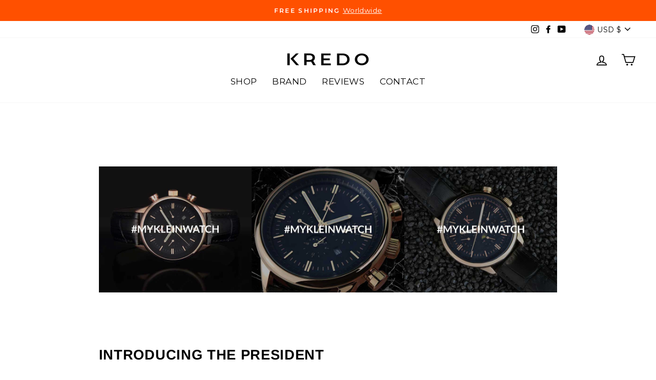

--- FILE ---
content_type: image/svg+xml
request_url: https://cdn.shopify.com/s/files/1/1720/7857/files/DIDIKO_designs_Africa_SVG.svg?v=1604352423
body_size: 1440
content:
<?xml version="1.0" encoding="utf-8"?>
<!-- Generator: Adobe Illustrator 24.1.2, SVG Export Plug-In . SVG Version: 6.00 Build 0)  -->
<svg version="1.1" id="Layer_1" xmlns="http://www.w3.org/2000/svg" xmlns:xlink="http://www.w3.org/1999/xlink" x="0px" y="0px"
	 viewBox="0 0 864 864" style="enable-background:new 0 0 864 864;" xml:space="preserve">
<style type="text/css">
	.st0{fill:#FCFCFC;}
</style>
<path class="st0" d="M43.1,303c-7.2,0.1-12.3-2.7-14-8c-0.6-2-0.9-4.6-0.1-6.4c3.9-8.9,2.7-15.9-5.1-22.4
	c10.6-2.7,12.8-11.1,15-19.9c1.3-5.2,3.6-10.2,5.2-15.4c1.9-6,2.7-12.1,0.1-18.2c-0.4-1,0.1-2.7,0.7-3.8c5.3-8.6,4.6-12.9-3.4-18.9
	c1.4-5.8,2.3-11.6,8.3-15.3c2.6-1.6,3.8-5.4,5.7-8.2c2.6-3.8,4.9-7.9,8.1-11.2c7.2-7.3,13.5-15.2,18.4-24.3c0.9-1.8,3-3.2,4.9-4.1
	c6-2.9,10.1-7.7,13.5-13.2c2-3.3,4.8-4.5,8.3-5.5c13.1-3.7,24.5-10.4,33.1-21c1.6-1.9,1.6-5.2,2.2-7.9c0.8-3.3,0.8-7,2.5-9.8
	c3.2-5.2,7.5-9.8,11.1-14.8c4.2-5.8,10.3-8.8,16.7-10.4c8-2.1,12.6-7.6,16.7-13.9c1.9-2.9,3.6-6.1,5.5-9c2.9-4.3,6.6-4.6,9-0.1
	c3.3,5.9,9.8,5.9,16.6,4.4c1.8-0.4,4-0.3,5.8,0.3c6.4,2.3,12.4,2.7,17.7-2.7c1.1-1.1,3.1-1.5,4.7-2.2c5.8-2.5,11.6-4.9,17.5-7.3
	c2.3-1,4.7-2.3,7.1-2.6c10.7-1.3,21.4-2.5,32.1-3.3c2.2-0.2,4.5,1.3,6.8,1.4c2.5,0,5-0.8,7.6-1.1c2.7-0.3,5.5-0.5,8.2-0.7
	c1.6-0.1,3.3-0.3,4.9-0.4c1.9-0.2,4-1,5.5-0.4c5.1,2.1,9.3,0.6,13.5-2.1c1.1-0.7,2.3-1.2,3.5-1.4c4.5-0.8,7.9,0.4,8.5,5.8
	c2.3-0.7,4.2-1.3,6.1-2c0.3,0.3,0.7,0.5,1,0.8c-1.4,1.8-2.6,3.9-4.2,5.4c-2.5,2.3-2.7,4.2-0.3,6.8c4.6,5.1,4.2,7.3-0.9,12
	c-1.8,1.6-3.6,3.1-5.3,4.8c-1.7,1.7-3.2,3.5-5.6,6.1c2.4,1.1,4.6,2.2,6.8,3.2c0.8,0.4,2,0.3,2.6,0.8c6.8,6.7,15.1,8.5,24.5,9.2
	c6.6,0.5,13,3.6,19.4,5.9c1.2,0.4,2,2.3,2.6,3.7c3.1,7.3,5.7,8.9,13.7,9.2c3.1,0.1,6.3,0.8,9.1,2.1c4.5,2.1,9.4,2.9,13.3,6.8
	c1.6,1.6,6.9,1.1,9.7-0.2c3.6-1.7,5.8-5.3,5.1-9.9c-1.7-11.3,1.7-16.6,13.2-18.2c4.8-0.7,10,0.9,15,1.5c0.7,0.1,1.8,0.6,2,1.1
	c3.4,8,10.9,6.3,17.1,7.1c3,0.4,5.1,0.8,7.2,3.5c1.3,1.7,4.5,2.2,7,2.6c3.6,0.5,7.3-0.1,10.8,0.7c7.3,1.7,14.4,4.3,21.7,5.7
	c2.8,0.6,6.3-0.5,9-1.7c5.4-2.5,10.8-4.8,16.8-5.3c4-0.3,7.5-0.5,11.2,2.2c6.1,4.5,12.9,3.3,19.4,0.1c9.2,13,13.5,26.5,4.8,42.8
	c-6.5-8.4-12.8-16.6-19-24.8c-0.4,0.2-0.7,0.3-1.1,0.5c0.5,1.6,0.8,3.4,1.7,4.8c3.3,5.2,6.9,10.1,10.2,15.3c1.6,2.5,2.9,5.2,4.4,7.8
	c6,10.5,11.8,21.1,18,31.5c1.8,2.9,4.5,5.3,7,8c-2.5,4.8-0.6,10.6,4.7,13.8c5.4,3.3,9.5,7,12.6,13.3c3.5,7,2.9,14.1,4.7,21
	c1,3.8,1.8,7.9,3.7,11.3c1.1,2.1,4.1,3.3,6,5c3,2.6,6.9,4.8,8.7,8.1c3.4,6.2,5.6,13.2,8.4,19.7c1.5,3.3,3.2,6.6,5,9.7
	c0.3,0.6,1.6,0.7,2.5,0.9c0.5,0.1,1.5-0.2,1.6,0c1.4,3.8,4.8,4,8.1,5.4c7.9,3.2,13.6,9.7,19.7,15.4c3.5,3.3,6.3,6.8,11,9
	c5.5,2.6,5,8.4-0.4,12.5c-0.7,0.6-1.4,1.2-2.4,2.1c1.2,0.4,2.1,1.1,2.9,1c4-0.6,5.8,2,8.1,4.7c2.7,3.3,5.8,6.6,9.4,8.9
	c3.4,2.2,7.4,1.2,10.6-1.5c3.7-3.1,7.6-4.1,12.4-2.5c1.9,0.6,4.8-0.1,6.7-1.2c3.9-2.4,7.9-3.4,12.6-3.7c5.3-0.3,10.5-2,15.7-3.1
	c2.6-0.6,5.3-1.1,7.9-2c1.8-0.6,3.5-1.9,5.3-2.5c1.9-0.6,4.2-1.1,6-0.6c0.9,0.3,1.3,2.8,1.7,4.4c0.3,1.5,0.3,3.1,0.5,4.6
	c0.4,3.7,2.7,7.7-1.6,10.7c-0.5,0.4-0.8,1.5-0.7,2.2c0.5,10.1-6,17.2-10.2,25.4c-3.6,6.9-5.3,14.8-8.3,22.1
	c-1.2,3.1-3.3,5.9-5.2,8.6c-2,2.8-5.1,5.1-6.4,8.1c-3.4,8.1-10.1,13.4-15.6,19.7c-1.6,1.8-3.2,3.8-5.1,5.4c-3.1,2.7-6.1,5.7-9.5,7.9
	c-10.5,6.5-19.1,15-28.4,23c-1.4,1.3-3.2,2.2-4.7,3.2c-1.4,2.1-2.8,4.4-4.4,6.6c-0.9,1.3-2.2,2.3-3,3.7c-4.5,7.9-12,12.9-18.4,18.9
	c-1.3,1.2-2.4,2.9-3.2,4.5c-2.7,5.9-4.1,13-8.2,17.6c-5.1,5.7-5.6,12.5-8.1,18.9c-1.2,3.1-0.4,5.1,2.5,6.7c3.4,1.9,4.1,4.4,3.6,8.7
	c-1,7.5-3.6,15.3,1.1,22.8c1.7,2.7,1.5,6.5,2.9,9.4c1,2.2,2.9,4,4.8,5.6c3,2.4,4.4,5.1,2.1,8.6c-3.6,5.4-3.8,11.3-3.3,17.5
	c0.1,1.9-0.5,3.8-0.5,5.7c-0.1,4.3-1,8.9,0.3,12.8c2.4,7.3-0.3,13.5-4.1,18.7c-4.3,6.1-8.5,12.8-15.9,16c-2.9,1.2-5.7,2.8-8.8,3.3
	c-10.5,1.7-17.2,8.4-23.1,16.4c-1,1.4-2.7,2.2-4.2,3.2c-1.5,0.9-3.5,1.3-4.5,2.6c-3.4,4.2-6.2,8.4-11.8,10.4c-3.3,1.2-2.8,5-1.1,8.3
	c1.8,3.5,3.1,7.2,4.5,10.8c0.8,2.2,1.5,4.5,2.2,6.8c0.4,1.2,1.1,2.5,0.9,3.5c-1.6,7.8-2.7,15.7-5.3,23.2c-1,2.8-4.9,5.2-8,6.6
	c-5.2,2.4-10.9,3.6-16.2,5.8c-2,0.8-3.7,2.5-5.2,4c-2.2,2.3-0.5,3.9,1.3,5.5c0.5,0.5,0.3,2.1,0,3.1c-2.6,7.7-5.1,15.4-8.1,22.9
	c-0.9,2.2-3,4.5-5.1,5.5c-5,2.3-7.9,6.4-10.5,10.7c-10.3,17.4-27.1,28.4-41.4,41.8c-1.9,1.8-5.2,3.1-7.9,3.1
	c-7.4,0-13.9,2.5-20.4,5.4c-1.8,0.8-4.6-0.6-6.9-1.1c-7.8-1.6-15.2-0.2-22.6,2.2c-1.9,0.6-3.9,0.9-5.9,1.3
	c-4.2,0.9-8.4,1.5-12.5,2.6c-3.3,0.9-6.3,2.6-8.7-1.6c-0.6-1-3.3-0.7-4.1-1.8c-4.4-5.5-8.5-11.2-13.4-17.8c7.3-0.2,7.3-4.1,6.2-7.7
	c-1.1-3.5-3.2-6.8-5-10.1c-2.1-3.9-4.5-7.7-6.3-11.8c-4.1-9.2-8.5-17.9-16.3-24.9c-9.6-8.6-10.2-21.2-12.3-32.9
	c-0.2-1.1,0.2-2.4-0.2-3.3c-4.4-9.2-3.3-19.4-5.7-28.9c-0.4-1.5-1.1-3-1.9-4.3c-3.6-6.2-7.3-12.3-11-18.4
	c-5.2-8.6-10.1-17.3-15.8-25.6c-5.4-7.9-6.1-16-4.1-25c2.2-9.8,4-19.6,6-29.4c1.5-7,4.8-12.8,10.5-17.6c2.5-2.1,3.7-6,4.7-9.3
	c0.9-3,1-6.3,1.1-9.4c0-1.8-0.6-3.7-1.3-5.4c-1.9-4.4-4.2-8.6-5.9-13c-1.1-2.8-2.5-5.9,0.4-8.9c0.7-0.7,0.5-2.9,0-4.1
	c-3.7-8-4.1-17.3-10-24.7c-2.5-3.1-2.5-8-4.3-11.8c-2.4-5.1-4.7-10.5-8.3-14.7c-7-8.2-15.3-15.4-22.4-23.5
	c-3.6-4.1-5.7-9.5-8.2-14.5c-0.5-1,0.2-3.5,1.2-4.2c2.8-2.1,3.6-4.6,3.6-7.9c0-1.4,0.9-2.8,1.3-4.2c0.9-3.4,4.4-6.7,0.6-10.5
	c-0.3-0.3-0.3-0.9-0.2-1.3c1.8-6.9,3.7-13.7,5.5-20.5c0.3-1,0.7-2.7,0.3-3c-3.4-2.4-3-8.1-8-9.1c-0.3-0.1-0.6-0.3-0.8-0.5
	c-3-3.2-6.1-6.3-9.2-9.6c-3,5.2-8.3,6.2-15.2,2.9c-4,4.2-9.3,4.4-14.1,2.8c-4.3-1.5-5.6-5.9-6.2-10.5c-0.8-7.2-9.4-14.4-16.9-13.9
	c-9.2,0.6-18.4,1.7-27.6,2.6c-0.5,0-1,0.1-1.4,0.3c-6,2.2-12,4.4-18,6.8c-7.5,3-14.8,6.3-22.4,9.2c-1.7,0.7-4.1,0.5-6-0.1
	c-16.2-5.1-32.3-5.4-48.4,0.1c-4.2,1.4-8.1,4.1-12.4,4.6c-8.2,1-15.2-3.3-21.2-8.1c-9.2-7.3-17.5-15.6-26.5-23.1
	c-4.4-3.6-9.6-6.1-14.4-9.2c-4.2-2.7-6.2-7.1-6-11.8c0.3-7.8-4.4-12.6-8.9-17.7c-1.5-1.8-3-3.6-4.4-5.4c-0.7-0.9-1.1-2.4-1.9-2.6
	C44.6,313.7,42.9,309.1,43.1,303z"/>
</svg>
